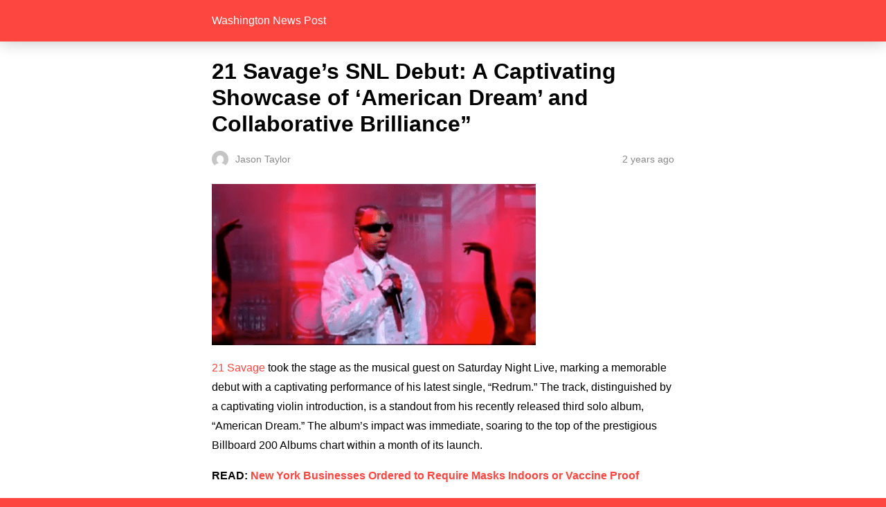

--- FILE ---
content_type: text/html; charset=utf-8
request_url: https://washingtonnewspost.com/news/entertainment-arts/21-savages-snl-debut-a-captivating-showcase-of-american-dream-and-collaborative-brilliance/amp/
body_size: 12495
content:
<!DOCTYPE html>
<html amp lang="en-US" data-amp-auto-lightbox-disable transformed="self;v=1" i-amphtml-layout="" i-amphtml-no-boilerplate="">
<head><meta charset="utf-8"><meta name="viewport" content="width=device-width,minimum-scale=1"><link rel="preconnect" href="https://cdn.ampproject.org"><style amp-runtime="" i-amphtml-version="012512221826001">html{overflow-x:hidden!important}html.i-amphtml-fie{height:100%!important;width:100%!important}html:not([amp4ads]),html:not([amp4ads]) body{height:auto!important}html:not([amp4ads]) body{margin:0!important}body{-webkit-text-size-adjust:100%;-moz-text-size-adjust:100%;-ms-text-size-adjust:100%;text-size-adjust:100%}html.i-amphtml-singledoc.i-amphtml-embedded{-ms-touch-action:pan-y pinch-zoom;touch-action:pan-y pinch-zoom}html.i-amphtml-fie>body,html.i-amphtml-singledoc>body{overflow:visible!important}html.i-amphtml-fie:not(.i-amphtml-inabox)>body,html.i-amphtml-singledoc:not(.i-amphtml-inabox)>body{position:relative!important}html.i-amphtml-ios-embed-legacy>body{overflow-x:hidden!important;overflow-y:auto!important;position:absolute!important}html.i-amphtml-ios-embed{overflow-y:auto!important;position:static}#i-amphtml-wrapper{overflow-x:hidden!important;overflow-y:auto!important;position:absolute!important;top:0!important;left:0!important;right:0!important;bottom:0!important;margin:0!important;display:block!important}html.i-amphtml-ios-embed.i-amphtml-ios-overscroll,html.i-amphtml-ios-embed.i-amphtml-ios-overscroll>#i-amphtml-wrapper{-webkit-overflow-scrolling:touch!important}#i-amphtml-wrapper>body{position:relative!important;border-top:1px solid transparent!important}#i-amphtml-wrapper+body{visibility:visible}#i-amphtml-wrapper+body .i-amphtml-lightbox-element,#i-amphtml-wrapper+body[i-amphtml-lightbox]{visibility:hidden}#i-amphtml-wrapper+body[i-amphtml-lightbox] .i-amphtml-lightbox-element{visibility:visible}#i-amphtml-wrapper.i-amphtml-scroll-disabled,.i-amphtml-scroll-disabled{overflow-x:hidden!important;overflow-y:hidden!important}amp-instagram{padding:54px 0px 0px!important;background-color:#fff}amp-iframe iframe{box-sizing:border-box!important}[amp-access][amp-access-hide]{display:none}[subscriptions-dialog],body:not(.i-amphtml-subs-ready) [subscriptions-action],body:not(.i-amphtml-subs-ready) [subscriptions-section]{display:none!important}amp-experiment,amp-live-list>[update]{display:none}amp-list[resizable-children]>.i-amphtml-loading-container.amp-hidden{display:none!important}amp-list [fetch-error],amp-list[load-more] [load-more-button],amp-list[load-more] [load-more-end],amp-list[load-more] [load-more-failed],amp-list[load-more] [load-more-loading]{display:none}amp-list[diffable] div[role=list]{display:block}amp-story-page,amp-story[standalone]{min-height:1px!important;display:block!important;height:100%!important;margin:0!important;padding:0!important;overflow:hidden!important;width:100%!important}amp-story[standalone]{background-color:#000!important;position:relative!important}amp-story-page{background-color:#757575}amp-story .amp-active>div,amp-story .i-amphtml-loader-background{display:none!important}amp-story-page:not(:first-of-type):not([distance]):not([active]){transform:translateY(1000vh)!important}amp-autocomplete{position:relative!important;display:inline-block!important}amp-autocomplete>input,amp-autocomplete>textarea{padding:0.5rem;border:1px solid rgba(0,0,0,.33)}.i-amphtml-autocomplete-results,amp-autocomplete>input,amp-autocomplete>textarea{font-size:1rem;line-height:1.5rem}[amp-fx^=fly-in]{visibility:hidden}amp-script[nodom],amp-script[sandboxed]{position:fixed!important;top:0!important;width:1px!important;height:1px!important;overflow:hidden!important;visibility:hidden}
/*# sourceURL=/css/ampdoc.css*/[hidden]{display:none!important}.i-amphtml-element{display:inline-block}.i-amphtml-blurry-placeholder{transition:opacity 0.3s cubic-bezier(0.0,0.0,0.2,1)!important;pointer-events:none}[layout=nodisplay]:not(.i-amphtml-element){display:none!important}.i-amphtml-layout-fixed,[layout=fixed][width][height]:not(.i-amphtml-layout-fixed){display:inline-block;position:relative}.i-amphtml-layout-responsive,[layout=responsive][width][height]:not(.i-amphtml-layout-responsive),[width][height][heights]:not([layout]):not(.i-amphtml-layout-responsive),[width][height][sizes]:not(img):not([layout]):not(.i-amphtml-layout-responsive){display:block;position:relative}.i-amphtml-layout-intrinsic,[layout=intrinsic][width][height]:not(.i-amphtml-layout-intrinsic){display:inline-block;position:relative;max-width:100%}.i-amphtml-layout-intrinsic .i-amphtml-sizer{max-width:100%}.i-amphtml-intrinsic-sizer{max-width:100%;display:block!important}.i-amphtml-layout-container,.i-amphtml-layout-fixed-height,[layout=container],[layout=fixed-height][height]:not(.i-amphtml-layout-fixed-height){display:block;position:relative}.i-amphtml-layout-fill,.i-amphtml-layout-fill.i-amphtml-notbuilt,[layout=fill]:not(.i-amphtml-layout-fill),body noscript>*{display:block;overflow:hidden!important;position:absolute;top:0;left:0;bottom:0;right:0}body noscript>*{position:absolute!important;width:100%;height:100%;z-index:2}body noscript{display:inline!important}.i-amphtml-layout-flex-item,[layout=flex-item]:not(.i-amphtml-layout-flex-item){display:block;position:relative;-ms-flex:1 1 auto;flex:1 1 auto}.i-amphtml-layout-fluid{position:relative}.i-amphtml-layout-size-defined{overflow:hidden!important}.i-amphtml-layout-awaiting-size{position:absolute!important;top:auto!important;bottom:auto!important}i-amphtml-sizer{display:block!important}@supports (aspect-ratio:1/1){i-amphtml-sizer.i-amphtml-disable-ar{display:none!important}}.i-amphtml-blurry-placeholder,.i-amphtml-fill-content{display:block;height:0;max-height:100%;max-width:100%;min-height:100%;min-width:100%;width:0;margin:auto}.i-amphtml-layout-size-defined .i-amphtml-fill-content{position:absolute;top:0;left:0;bottom:0;right:0}.i-amphtml-replaced-content,.i-amphtml-screen-reader{padding:0!important;border:none!important}.i-amphtml-screen-reader{position:fixed!important;top:0px!important;left:0px!important;width:4px!important;height:4px!important;opacity:0!important;overflow:hidden!important;margin:0!important;display:block!important;visibility:visible!important}.i-amphtml-screen-reader~.i-amphtml-screen-reader{left:8px!important}.i-amphtml-screen-reader~.i-amphtml-screen-reader~.i-amphtml-screen-reader{left:12px!important}.i-amphtml-screen-reader~.i-amphtml-screen-reader~.i-amphtml-screen-reader~.i-amphtml-screen-reader{left:16px!important}.i-amphtml-unresolved{position:relative;overflow:hidden!important}.i-amphtml-select-disabled{-webkit-user-select:none!important;-ms-user-select:none!important;user-select:none!important}.i-amphtml-notbuilt,[layout]:not(.i-amphtml-element),[width][height][heights]:not([layout]):not(.i-amphtml-element),[width][height][sizes]:not(img):not([layout]):not(.i-amphtml-element){position:relative;overflow:hidden!important;color:transparent!important}.i-amphtml-notbuilt:not(.i-amphtml-layout-container)>*,[layout]:not([layout=container]):not(.i-amphtml-element)>*,[width][height][heights]:not([layout]):not(.i-amphtml-element)>*,[width][height][sizes]:not([layout]):not(.i-amphtml-element)>*{display:none}amp-img:not(.i-amphtml-element)[i-amphtml-ssr]>img.i-amphtml-fill-content{display:block}.i-amphtml-notbuilt:not(.i-amphtml-layout-container),[layout]:not([layout=container]):not(.i-amphtml-element),[width][height][heights]:not([layout]):not(.i-amphtml-element),[width][height][sizes]:not(img):not([layout]):not(.i-amphtml-element){color:transparent!important;line-height:0!important}.i-amphtml-ghost{visibility:hidden!important}.i-amphtml-element>[placeholder],[layout]:not(.i-amphtml-element)>[placeholder],[width][height][heights]:not([layout]):not(.i-amphtml-element)>[placeholder],[width][height][sizes]:not([layout]):not(.i-amphtml-element)>[placeholder]{display:block;line-height:normal}.i-amphtml-element>[placeholder].amp-hidden,.i-amphtml-element>[placeholder].hidden{visibility:hidden}.i-amphtml-element:not(.amp-notsupported)>[fallback],.i-amphtml-layout-container>[placeholder].amp-hidden,.i-amphtml-layout-container>[placeholder].hidden{display:none}.i-amphtml-layout-size-defined>[fallback],.i-amphtml-layout-size-defined>[placeholder]{position:absolute!important;top:0!important;left:0!important;right:0!important;bottom:0!important;z-index:1}amp-img[i-amphtml-ssr]:not(.i-amphtml-element)>[placeholder]{z-index:auto}.i-amphtml-notbuilt>[placeholder]{display:block!important}.i-amphtml-hidden-by-media-query{display:none!important}.i-amphtml-element-error{background:red!important;color:#fff!important;position:relative!important}.i-amphtml-element-error:before{content:attr(error-message)}i-amp-scroll-container,i-amphtml-scroll-container{position:absolute;top:0;left:0;right:0;bottom:0;display:block}i-amp-scroll-container.amp-active,i-amphtml-scroll-container.amp-active{overflow:auto;-webkit-overflow-scrolling:touch}.i-amphtml-loading-container{display:block!important;pointer-events:none;z-index:1}.i-amphtml-notbuilt>.i-amphtml-loading-container{display:block!important}.i-amphtml-loading-container.amp-hidden{visibility:hidden}.i-amphtml-element>[overflow]{cursor:pointer;position:relative;z-index:2;visibility:hidden;display:initial;line-height:normal}.i-amphtml-layout-size-defined>[overflow]{position:absolute}.i-amphtml-element>[overflow].amp-visible{visibility:visible}template{display:none!important}.amp-border-box,.amp-border-box *,.amp-border-box :after,.amp-border-box :before{box-sizing:border-box}amp-pixel{display:none!important}amp-analytics,amp-auto-ads,amp-story-auto-ads{position:fixed!important;top:0!important;width:1px!important;height:1px!important;overflow:hidden!important;visibility:hidden}amp-story{visibility:hidden!important}html.i-amphtml-fie>amp-analytics{position:initial!important}[visible-when-invalid]:not(.visible),form [submit-error],form [submit-success],form [submitting]{display:none}amp-accordion{display:block!important}@media (min-width:1px){:where(amp-accordion>section)>:first-child{margin:0;background-color:#efefef;padding-right:20px;border:1px solid #dfdfdf}:where(amp-accordion>section)>:last-child{margin:0}}amp-accordion>section{float:none!important}amp-accordion>section>*{float:none!important;display:block!important;overflow:hidden!important;position:relative!important}amp-accordion,amp-accordion>section{margin:0}amp-accordion:not(.i-amphtml-built)>section>:last-child{display:none!important}amp-accordion:not(.i-amphtml-built)>section[expanded]>:last-child{display:block!important}
/*# sourceURL=/css/ampshared.css*/</style><meta name="amp-to-amp-navigation" content="AMP-Redirect-To; AMP.navigateTo"><meta name="description" content="21 Savage took the stage as the musical guest on Saturday Night Live, marking a memorable debut with a captivatin"><meta property="og:locale" content="en_US"><meta property="og:type" content="article"><meta property="og:title" content="21 Savage's SNL Debut: A Captivating Showcase of 'American Dream' and Collaborative Brilliance&quot;"><meta property="og:description" content="21 Savage took the stage as the musical guest on Saturday Night Live, marking a memorable debut with a captivatin"><meta property="og:url" content="https://washingtonnewspost.com/news/entertainment-arts/21-savages-snl-debut-a-captivating-showcase-of-american-dream-and-collaborative-brilliance/"><meta property="og:site_name" content="Washington News Post"><meta property="article:published_time" content="2024-02-27T17:01:04+00:00"><meta property="og:image" content="https://washingtonnewspost.com/wp-content/uploads/2024/02/7-19.png"><meta property="og:image:width" content="468"><meta property="og:image:height" content="233"><meta property="og:image:type" content="image/png"><meta name="author" content="Jason Taylor"><meta name="twitter:card" content="summary_large_image"><meta name="twitter:label1" content="Written by"><meta name="twitter:data1" content="Jason Taylor"><meta name="twitter:label2" content="Est. reading time"><meta name="twitter:data2" content="3 minutes"><meta name="robots" content="index, follow, max-image-preview:large, max-snippet:-1, max-video-preview:-1"><meta name="generator" content="AMP Plugin v2.5.5; mode=reader; theme=legacy"><meta name="generator" content="WordPress 6.5.7"><script async="" src="https://cdn.ampproject.org/v0.mjs" type="module" crossorigin="anonymous"></script><script async nomodule src="https://cdn.ampproject.org/v0.js" crossorigin="anonymous"></script><script src="https://cdn.ampproject.org/v0/amp-social-share-0.1.mjs" async="" custom-element="amp-social-share" type="module" crossorigin="anonymous"></script><script async nomodule src="https://cdn.ampproject.org/v0/amp-social-share-0.1.js" crossorigin="anonymous" custom-element="amp-social-share"></script><style amp-custom="">#amp-mobile-version-switcher{left:0;position:absolute;width:100%;z-index:100}#amp-mobile-version-switcher>a{background-color:#444;border:0;color:#eaeaea;display:block;font-family:-apple-system,BlinkMacSystemFont,Segoe UI,Roboto,Oxygen-Sans,Ubuntu,Cantarell,Helvetica Neue,sans-serif;font-size:16px;font-weight:600;padding:15px 0;text-align:center;-webkit-text-decoration:none;text-decoration:none}#amp-mobile-version-switcher>a:active,#amp-mobile-version-switcher>a:focus,#amp-mobile-version-switcher>a:hover{-webkit-text-decoration:underline;text-decoration:underline}.yarpp-related{margin-bottom:1em;margin-top:1em}.yarpp-related a{font-weight:700;text-decoration:none}:where(.wp-block-button__link){border-radius:9999px;box-shadow:none;padding:calc(.667em + 2px) calc(1.333em + 2px);text-decoration:none}:where(.wp-block-columns){margin-bottom:1.75em}:where(.wp-block-columns.has-background){padding:1.25em 2.375em}:where(.wp-block-post-comments input[type=submit]){border:none}:where(.wp-block-cover-image:not(.has-text-color)),:where(.wp-block-cover:not(.has-text-color)){color:#fff}:where(.wp-block-cover-image.is-light:not(.has-text-color)),:where(.wp-block-cover.is-light:not(.has-text-color)){color:#000}:where(.wp-block-file){margin-bottom:1.5em}:where(.wp-block-file__button){border-radius:2em;display:inline-block;padding:.5em 1em}:where(.wp-block-file__button):is(a):active,:where(.wp-block-file__button):is(a):focus,:where(.wp-block-file__button):is(a):hover,:where(.wp-block-file__button):is(a):visited{box-shadow:none;color:#fff;opacity:.85;text-decoration:none}@keyframes turn-on-visibility{0%{opacity:0}to{opacity:1}}@keyframes turn-off-visibility{0%{opacity:1;visibility:visible}99%{opacity:0;visibility:visible}to{opacity:0;visibility:hidden}}@keyframes lightbox-zoom-in{0%{transform:translate(calc(( -100vw + var(--wp--lightbox-scrollbar-width) ) / 2 + var(--wp--lightbox-initial-left-position)),calc(-50vh + var(--wp--lightbox-initial-top-position))) scale(var(--wp--lightbox-scale))}to{transform:translate(-50%,-50%) scale(1)}}@keyframes lightbox-zoom-out{0%{transform:translate(-50%,-50%) scale(1);visibility:visible}99%{visibility:visible}to{transform:translate(calc(( -100vw + var(--wp--lightbox-scrollbar-width) ) / 2 + var(--wp--lightbox-initial-left-position)),calc(-50vh + var(--wp--lightbox-initial-top-position))) scale(var(--wp--lightbox-scale));visibility:hidden}}:where(.wp-block-latest-comments:not([data-amp-original-style*=line-height] .wp-block-latest-comments__comment)){line-height:1.1}:where(.wp-block-latest-comments:not([data-amp-original-style*=line-height] .wp-block-latest-comments__comment-excerpt p)){line-height:1.8}ul{box-sizing:border-box}:where(.wp-block-navigation.has-background .wp-block-navigation-item a:not(.wp-element-button)),:where(.wp-block-navigation.has-background .wp-block-navigation-submenu a:not(.wp-element-button)){padding:.5em 1em}:where(.wp-block-navigation .wp-block-navigation__submenu-container .wp-block-navigation-item a:not(.wp-element-button)),:where(.wp-block-navigation .wp-block-navigation__submenu-container .wp-block-navigation-submenu a:not(.wp-element-button)),:where(.wp-block-navigation .wp-block-navigation__submenu-container .wp-block-navigation-submenu button.wp-block-navigation-item__content),:where(.wp-block-navigation .wp-block-navigation__submenu-container .wp-block-pages-list__item button.wp-block-navigation-item__content){padding:.5em 1em}@keyframes overlay-menu__fade-in-animation{0%{opacity:0;transform:translateY(.5em)}to{opacity:1;transform:translateY(0)}}:where(p.has-text-color:not(.has-link-color)) a{color:inherit}:where(.wp-block-post-excerpt){margin-bottom:var(--wp--style--block-gap);margin-top:var(--wp--style--block-gap)}:where(.wp-block-preformatted.has-background){padding:1.25em 2.375em}:where(.wp-block-pullquote){margin:0 0 1em}:where(.wp-block-search__button){border:1px solid #ccc;padding:6px 10px}:where(.wp-block-search__button-inside .wp-block-search__inside-wrapper){border:1px solid #949494;box-sizing:border-box;padding:4px}:where(.wp-block-search__button-inside .wp-block-search__inside-wrapper) :where(.wp-block-search__button){padding:4px 8px}:where(.wp-block-term-description){margin-bottom:var(--wp--style--block-gap);margin-top:var(--wp--style--block-gap)}:where(pre.wp-block-verse){font-family:inherit}:root{--wp--preset--font-size--normal:16px;--wp--preset--font-size--huge:42px}html :where(.has-border-color){border-style:solid}html :where([data-amp-original-style*=border-top-color]){border-top-style:solid}html :where([data-amp-original-style*=border-right-color]){border-right-style:solid}html :where([data-amp-original-style*=border-bottom-color]){border-bottom-style:solid}html :where([data-amp-original-style*=border-left-color]){border-left-style:solid}html :where([data-amp-original-style*=border-width]){border-style:solid}html :where([data-amp-original-style*=border-top-width]){border-top-style:solid}html :where([data-amp-original-style*=border-right-width]){border-right-style:solid}html :where([data-amp-original-style*=border-bottom-width]){border-bottom-style:solid}html :where([data-amp-original-style*=border-left-width]){border-left-style:solid}html :where(amp-img[class*=wp-image-]),html :where(amp-anim[class*=wp-image-]){height:auto;max-width:100%}:where(figure){margin:0 0 1em}html :where(.is-position-sticky){--wp-admin--admin-bar--position-offset:var(--wp-admin--admin-bar--height,0px)}@media screen and (max-width:600px){html :where(.is-position-sticky){--wp-admin--admin-bar--position-offset:0px}}:where(.wp-block-group.has-background){padding:1.25em 2.375em}amp-img.amp-wp-enforced-sizes{object-fit:contain}amp-img img,amp-img noscript{image-rendering:inherit;object-fit:inherit;object-position:inherit}.amp-wp-enforced-sizes{max-width:100%;margin:0 auto}html{background:#fe4641}body{background:#fff;color:#000;font-weight:300;line-height:1.75em;margin:0;font-family:-apple-system,BlinkMacSystemFont,"Segoe UI",Roboto,Oxygen,Oxygen-Sans,Ubuntu,Cantarell,"Helvetica Neue","Open Sans",sans-serif;padding-bottom:0}p,ul{margin:0 0 1em;padding:0}a,a:visited{color:#fe4641;text-decoration:none}a:hover,a:active,a:focus{color:#000;text-decoration:none}.amp-wp-meta,.amp-wp-header .amp-logo,.amp-wp-title,.amp-wp-comments-link{font-family:-apple-system,BlinkMacSystemFont,"Segoe UI","Roboto","Oxygen-Sans","Ubuntu","Cantarell","Helvetica Neue",sans-serif}.amp-wp-header{background-color:#fe4641;box-shadow:0 0 24px 0 rgba(0,0,0,.25)}.amp-wp-header .amp-logo{color:#fff;font-size:1em;font-weight:400;margin:0 auto;max-width:calc(700px - 32px);position:relative;padding:1em 16px}.amp-wp-header .amp-logo a{color:#fff;text-decoration:none}.amp-wp-article{color:#000;font-weight:400;margin:1.5em auto;max-width:700px;overflow-wrap:break-word;word-wrap:break-word}.amp-wp-article-header{align-items:center;align-content:stretch;display:flex;flex-wrap:wrap;justify-content:space-between;margin:1.5em 16px 1.5em}.amp-wp-title{color:#000;display:block;flex:1 0 100%;font-weight:bold;margin:0 0 .625em;width:100%;font-size:2em;line-height:1.2}.amp-wp-meta{color:#888;display:inline-block;flex:2 1 50%;font-size:.875em;line-height:1.5em;margin:0;padding:0}.amp-wp-article-header .amp-wp-meta:last-of-type{text-align:right}.amp-wp-article-header .amp-wp-meta:first-of-type{text-align:left}.amp-wp-byline amp-img,.amp-wp-byline .amp-wp-author{display:inline-block;vertical-align:middle}.amp-wp-byline amp-img{border-radius:50%;position:relative;margin-right:6px}.amp-wp-posted-on{text-align:right}.amp-wp-article-content{margin:0 16px}.amp-wp-article-content ul{margin-left:1em}.amp-wp-article-content amp-img{margin:0 auto}.amp-wp-article-footer .amp-wp-meta{display:block}.amp-wp-comments-link{color:#888;font-size:.875em;line-height:1.5em;text-align:center;margin:2.25em 0 1.5em}.amp-wp-comments-link a{border-style:solid;border-color:#ccc;border-width:1px 1px 2px;border-radius:4px;background-color:transparent;color:#fe4641;cursor:pointer;display:block;font-size:14px;font-weight:600;line-height:18px;margin:0 auto;max-width:200px;padding:11px 16px;text-decoration:none;width:50%;-webkit-transition:background-color .2s ease;transition:background-color .2s ease}amp-img{max-width:100%}.top a{background-color:#222;padding:5px;width:30px;margin:0 auto;display:block;text-align:center;text-decoration:none}.top a:hover,.top a:focus{text-decoration:none}.footer{background-color:#222;padding:1.5em 1em;color:#fff;text-align:center}.top a,.top a:hover,.top a:active,.top a:visited{color:#fff}.footer-colophon{font-size:10px}.amp-related-posts{margin-top:50px;overflow:hidden}.amp-related-posts span{display:block;font-weight:bold;font-size:24px}.amp-related-posts ul{margin:10px 0 0}.amp-related-posts li{list-style:none;width:46%;float:left;margin-bottom:5px;padding:1%}.amp-related-posts li:nth-child(2n+3){clear:left}.amp-related-posts a{display:block;line-height:1.5}.social{margin:10px 0;text-align:center}amp-social-share{background-size:30px 30px;margin:0 3px}.amp-featured{margin-bottom:10px}

/*# sourceURL=amp-custom.css */</style><link rel="canonical" href="https://washingtonnewspost.com/news/entertainment-arts/21-savages-snl-debut-a-captivating-showcase-of-american-dream-and-collaborative-brilliance/"><script type="application/ld+json" class="yoast-schema-graph">{"@context":"https://schema.org","@graph":[{"@type":"Article","@id":"https://washingtonnewspost.com/news/entertainment-arts/21-savages-snl-debut-a-captivating-showcase-of-american-dream-and-collaborative-brilliance/#article","isPartOf":{"@id":"https://washingtonnewspost.com/news/entertainment-arts/21-savages-snl-debut-a-captivating-showcase-of-american-dream-and-collaborative-brilliance/"},"author":{"name":"Jason Taylor","@id":"https://washingtonnewspost.com/#/schema/person/bdd4a087ef744c7f100af0edac9eab05"},"headline":"21 Savage\u0026#8217;s SNL Debut: A Captivating Showcase of \u0026#8216;American Dream\u0026#8217; and Collaborative Brilliance\u0026#8221;","datePublished":"2024-02-27T17:01:04+00:00","mainEntityOfPage":{"@id":"https://washingtonnewspost.com/news/entertainment-arts/21-savages-snl-debut-a-captivating-showcase-of-american-dream-and-collaborative-brilliance/"},"wordCount":631,"commentCount":0,"publisher":{"@id":"https://washingtonnewspost.com/#organization"},"image":{"@id":"https://washingtonnewspost.com/news/entertainment-arts/21-savages-snl-debut-a-captivating-showcase-of-american-dream-and-collaborative-brilliance/#primaryimage"},"thumbnailUrl":"https://washingtonnewspost.com/wp-content/uploads/2024/02/7-19.png","keywords":["21 Savage"],"articleSection":["Entertainment \u0026amp; Arts"],"inLanguage":"en-US","potentialAction":[{"@type":"CommentAction","name":"Comment","target":["https://washingtonnewspost.com/news/entertainment-arts/21-savages-snl-debut-a-captivating-showcase-of-american-dream-and-collaborative-brilliance/#respond"]}]},{"@type":"WebPage","@id":"https://washingtonnewspost.com/news/entertainment-arts/21-savages-snl-debut-a-captivating-showcase-of-american-dream-and-collaborative-brilliance/","url":"https://washingtonnewspost.com/news/entertainment-arts/21-savages-snl-debut-a-captivating-showcase-of-american-dream-and-collaborative-brilliance/","name":"21 Savage's SNL Debut: A Captivating Showcase of 'America","isPartOf":{"@id":"https://washingtonnewspost.com/#website"},"primaryImageOfPage":{"@id":"https://washingtonnewspost.com/news/entertainment-arts/21-savages-snl-debut-a-captivating-showcase-of-american-dream-and-collaborative-brilliance/#primaryimage"},"image":{"@id":"https://washingtonnewspost.com/news/entertainment-arts/21-savages-snl-debut-a-captivating-showcase-of-american-dream-and-collaborative-brilliance/#primaryimage"},"thumbnailUrl":"https://washingtonnewspost.com/wp-content/uploads/2024/02/7-19.png","datePublished":"2024-02-27T17:01:04+00:00","description":"21 Savage took the stage as the musical guest on Saturday Night Live, marking a memorable debut with a captivatin","breadcrumb":{"@id":"https://washingtonnewspost.com/news/entertainment-arts/21-savages-snl-debut-a-captivating-showcase-of-american-dream-and-collaborative-brilliance/#breadcrumb"},"inLanguage":"en-US","potentialAction":[{"@type":"ReadAction","target":["https://washingtonnewspost.com/news/entertainment-arts/21-savages-snl-debut-a-captivating-showcase-of-american-dream-and-collaborative-brilliance/"]}]},{"@type":"ImageObject","inLanguage":"en-US","@id":"https://washingtonnewspost.com/news/entertainment-arts/21-savages-snl-debut-a-captivating-showcase-of-american-dream-and-collaborative-brilliance/#primaryimage","url":"https://washingtonnewspost.com/wp-content/uploads/2024/02/7-19.png","contentUrl":"https://washingtonnewspost.com/wp-content/uploads/2024/02/7-19.png","width":468,"height":233,"caption":"21 Savage"},{"@type":"BreadcrumbList","@id":"https://washingtonnewspost.com/news/entertainment-arts/21-savages-snl-debut-a-captivating-showcase-of-american-dream-and-collaborative-brilliance/#breadcrumb","itemListElement":[{"@type":"ListItem","position":1,"name":"Home","item":"https://washingtonnewspost.com/"},{"@type":"ListItem","position":2,"name":"21 Savage\u0026#8217;s SNL Debut: A Captivating Showcase of \u0026#8216;American Dream\u0026#8217; and Collaborative Brilliance\u0026#8221;"}]},{"@type":"WebSite","@id":"https://washingtonnewspost.com/#website","url":"https://washingtonnewspost.com/","name":"Washington News Post","description":"Breaking News","publisher":{"@id":"https://washingtonnewspost.com/#organization"},"potentialAction":[{"@type":"SearchAction","target":{"@type":"EntryPoint","urlTemplate":"https://washingtonnewspost.com/?s={search_term_string}"},"query-input":{"@type":"PropertyValueSpecification","valueRequired":true,"valueName":"search_term_string"}}],"inLanguage":"en-US"},{"@type":"Organization","@id":"https://washingtonnewspost.com/#organization","name":"Washington News Post","url":"https://washingtonnewspost.com/","logo":{"@type":"ImageObject","inLanguage":"en-US","@id":"https://washingtonnewspost.com/#/schema/logo/image/","url":"https://washingtonnewspost.com/wp-content/uploads/2020/12/logo2-3.jpeg","contentUrl":"https://washingtonnewspost.com/wp-content/uploads/2020/12/logo2-3.jpeg","width":452,"height":135,"caption":"Washington News Post"},"image":{"@id":"https://washingtonnewspost.com/#/schema/logo/image/"}},{"@type":"Person","@id":"https://washingtonnewspost.com/#/schema/person/bdd4a087ef744c7f100af0edac9eab05","name":"Jason Taylor","image":{"@type":"ImageObject","inLanguage":"en-US","@id":"https://washingtonnewspost.com/#/schema/person/image/","url":"https://secure.gravatar.com/avatar/3548d6eec68e8a4e5609009f7ae00b20?s=96\u0026d=mm\u0026r=g","contentUrl":"https://secure.gravatar.com/avatar/3548d6eec68e8a4e5609009f7ae00b20?s=96\u0026d=mm\u0026r=g","caption":"Jason Taylor"}}]}</script><title>21 Savage's SNL Debut: A Captivating Showcase of 'America</title></head>

<body class="">

<header id="#top" class="amp-wp-header">

	
	<div class="amp-logo">
		<a href="https://washingtonnewspost.com/?amp">
			Washington News Post		</a>
	</div>
</header>


<article class="amp-wp-article">
	<header class="amp-wp-article-header">
		<h1 class="amp-wp-title">21 Savage’s SNL Debut: A Captivating Showcase of ‘American Dream’ and Collaborative Brilliance”</h1>
			<div class="amp-wp-meta amp-wp-byline">
					<amp-img src="https://secure.gravatar.com/avatar/3548d6eec68e8a4e5609009f7ae00b20?s=72&amp;d=mm&amp;r=g" srcset="
					https://secure.gravatar.com/avatar/3548d6eec68e8a4e5609009f7ae00b20?s=24&amp;d=mm&amp;r=g 1x,
					https://secure.gravatar.com/avatar/3548d6eec68e8a4e5609009f7ae00b20?s=48&amp;d=mm&amp;r=g 2x,
					https://secure.gravatar.com/avatar/3548d6eec68e8a4e5609009f7ae00b20?s=72&amp;d=mm&amp;r=g 3x
				" alt="Jason Taylor" width="24" height="24" layout="fixed" class="i-amphtml-layout-fixed i-amphtml-layout-size-defined" style="width:24px;height:24px" i-amphtml-layout="fixed"></amp-img>
				<span class="amp-wp-author author vcard">Jason Taylor</span>
	</div>
<div class="amp-wp-meta amp-wp-posted-on">
	<time datetime="2024-02-27T17:01:04+00:00">
		2 years ago	</time>
</div>
	</header>

	
	<div class="amp-wp-article-content">
		<div class="amp-featured"><amp-img width="468" height="233" src="https://washingtonnewspost.com/wp-content/uploads/2024/02/7-19.png" class="attachment-post-thumbnail size-post-thumbnail wp-post-image amp-wp-enforced-sizes i-amphtml-layout-intrinsic i-amphtml-layout-size-defined" alt="21 Savage’s SNL Debut: A Captivating Showcase of ‘American Dream’ and Collaborative Brilliance”" title="21 Savage’s SNL Debut: A Captivating Showcase of ‘American Dream’ and Collaborative Brilliance”" srcset="https://washingtonnewspost.com/wp-content/uploads/2024/02/7-19.png 468w, https://washingtonnewspost.com/wp-content/uploads/2024/02/7-19-300x149.png 300w" sizes="(max-width: 468px) 100vw, 468px" data-hero-candidate="" layout="intrinsic" disable-inline-width="" data-hero i-amphtml-ssr i-amphtml-layout="intrinsic"><i-amphtml-sizer slot="i-amphtml-svc" class="i-amphtml-sizer"><img alt="" aria-hidden="true" class="i-amphtml-intrinsic-sizer" role="presentation" src="[data-uri]"></i-amphtml-sizer><img class="i-amphtml-fill-content i-amphtml-replaced-content" decoding="async" loading="lazy" alt="21 Savage’s SNL Debut: A Captivating Showcase of ‘American Dream’ and Collaborative Brilliance”" src="https://washingtonnewspost.com/wp-content/uploads/2024/02/7-19.png" srcset="https://washingtonnewspost.com/wp-content/uploads/2024/02/7-19.png 468w, https://washingtonnewspost.com/wp-content/uploads/2024/02/7-19-300x149.png 300w" sizes="(max-width: 468px) 100vw, 468px" title="21 Savage’s SNL Debut: A Captivating Showcase of ‘American Dream’ and Collaborative Brilliance”"></amp-img></div><p><a href="https://en.wikipedia.org/wiki/21_Savage" rel="“nofollow”">21 Savage</a> took the stage as the musical guest on Saturday Night Live, marking a memorable debut with a captivating performance of his latest single, “Redrum.” The track, distinguished by a captivating violin introduction, is a standout from his recently released third solo album, “American Dream.” The album’s impact was immediate, soaring to the top of the prestigious Billboard 200 Albums chart within a month of its launch.</p>
<p><strong>READ: <a href="https://washingtonnewspost.com/news/usa/new-york/new-york-businesses-ordered-to-require-masks-indoors-or-vaccine-proof/amp/">New York Businesses Ordered to Require Masks Indoors or Vaccine Proof</a></strong></p>
<h2>21 Savage</h2>
<p>This Atlanta-based rapper, who graced the cover of Rolling Stone in December, returned to the SNL stage for a double feature, treating the audience to performances of “Should’ve Wore a Bonnet” and “Prove It,” both tracks also featured on the acclaimed “American Dream” album. Collaborating with fellow artists, he brought additional flair to the stage, with Brent Faiyaz joining him on “Should’ve Wore a Bonnet” and Summer Walker lending her talents on “Prove It.”</p>
<p>The night was not only a showcase of 21 Savage’s musical prowess but also a testament to his collaborative spirit, as he seamlessly incorporated the voices of Brent Faiyaz and Summer Walker into his live renditions. The dynamic performances resonated with the audience, offering a glimpse into the rapper’s ability to bring his studio creations to life on the stage.</p>
<p>Earlier in the month, 21 Savage made a notable appearance at the Grammy Awards, marking his Grammy performance debut. Taking the stage alongside Burna Boy and Brandy, he contributed to the performance of “Sittin’ On Top of the World,” a track that garnered a Grammy nomination for Best Melodic Rap Performance. This recognition solidified 21 Savage’s status as a force to be reckoned with in the music industry, as he shared the spotlight with esteemed artists on one of the industry’s most prestigious stages.</p>
<p>The choice of “Redrum” as the opening act for his SNL debut was strategic, setting the tone for the night with its distinctive violin introduction that immediately captivated the audience. The track, a testament to 21 Savage’s lyrical prowess, showcases his ability to blend compelling storytelling with a unique sonic landscape. The live rendition on SNL allowed viewers to experience the raw energy and emotion that define 21 Savage’s performances.</p>
<p>Moving seamlessly from “Redrum” to the equally impactful “Should’ve Wore a Bonnet,” 21 Savage continued to showcase the depth and diversity of his latest album. The collaboration with Brent Faiyaz added a layer of soulful vocals to the performance, creating a dynamic interplay between the two artists. The chemistry on stage was palpable, further elevating the live rendition of the track.</p>
<p>Transitioning to “Prove It,” 21 Savage brought Summer Walker into the spotlight, demonstrating his versatility as an artist capable of navigating different genres and styles. The collaboration with Summer Walker infused the performance with a soulful and melodic touch, showcasing the rapper’s ability to seamlessly blend rap with R&amp;B elements.</p>
<p>21 Savage’s SNL performances were not only a celebration of his latest album but also a reflection of his growth as an artist. The live renditions of the tracks from “American Dream” showcased a level of maturity and confidence that comes with experience in the industry. The rapper’s stage presence, coupled with the support of talented collaborators, created a memorable night of music that left a lasting impression on SNL viewers.</p>
<p>As 21 Savage continues to make waves in the music scene, his SNL debut serves as a milestone in his career, solidifying his position as a versatile and influential artist. From the violin-infused intensity of “Redrum” to the soulful collaborations on “Should’ve Wore a Bonnet” and “Prove It,” the performances on Saturday Night Live showcased the multifaceted talent of 21 Savage, leaving fans eagerly anticipating what the rapper has in store for the future.</p>

					<div class="social">
						<amp-social-share type="facebook" width="60" height="44" data-param-app_id="5303202981" class="i-amphtml-layout-fixed i-amphtml-layout-size-defined" style="width:60px;height:44px" i-amphtml-layout="fixed"></amp-social-share>

						<amp-social-share type="twitter" width="60" height="44" class="i-amphtml-layout-fixed i-amphtml-layout-size-defined" style="width:60px;height:44px" i-amphtml-layout="fixed"></amp-social-share>

						<amp-social-share type="pinterest" width="60" height="44" class="i-amphtml-layout-fixed i-amphtml-layout-size-defined" style="width:60px;height:44px" i-amphtml-layout="fixed"></amp-social-share>

						<amp-social-share type="linkedin" width="60" height="44" class="i-amphtml-layout-fixed i-amphtml-layout-size-defined" style="width:60px;height:44px" i-amphtml-layout="fixed"></amp-social-share>

						<amp-social-share type="whatsapp" width="60" height="44" class="i-amphtml-layout-fixed i-amphtml-layout-size-defined" style="width:60px;height:44px" i-amphtml-layout="fixed"></amp-social-share>

						<amp-social-share type="tumblr" width="60" height="44" class="i-amphtml-layout-fixed i-amphtml-layout-size-defined" style="width:60px;height:44px" i-amphtml-layout="fixed"></amp-social-share>

						<amp-social-share type="sms" width="60" height="44" class="i-amphtml-layout-fixed i-amphtml-layout-size-defined" style="width:60px;height:44px" i-amphtml-layout="fixed"></amp-social-share>

						<amp-social-share type="email" width="60" height="44" class="i-amphtml-layout-fixed i-amphtml-layout-size-defined" style="width:60px;height:44px" i-amphtml-layout="fixed"></amp-social-share>

					</div>
				
						<div class="amp-related-posts">
							<span>Related Articles</span>
							<ul>
							
									<li>
										<a href="https://washingtonnewspost.com/news/entertainment-arts/zac-efron-resumes-workouts-and-reassures-fans-after-health-scare-in-spain/amp/"><amp-img width="390" height="220" src="https://washingtonnewspost.com/wp-content/uploads/2024/08/7-3-390x220.png" class="attachment-jannah-image-large size-jannah-image-large wp-post-image amp-wp-enforced-sizes i-amphtml-layout-intrinsic i-amphtml-layout-size-defined" alt="“Zac Efron Resumes Workouts and Reassures Fans After Health Scare in Spain”" title="“Zac Efron Resumes Workouts and Reassures Fans After Health Scare in Spain”" layout="intrinsic" i-amphtml-layout="intrinsic"><i-amphtml-sizer slot="i-amphtml-svc" class="i-amphtml-sizer"><img alt="" aria-hidden="true" class="i-amphtml-intrinsic-sizer" role="presentation" src="[data-uri]"></i-amphtml-sizer><noscript><img loading="lazy" decoding="async" width="390" height="220" src="https://washingtonnewspost.com/wp-content/uploads/2024/08/7-3-390x220.png" alt="“Zac Efron Resumes Workouts and Reassures Fans After Health Scare in Spain”" title="“Zac Efron Resumes Workouts and Reassures Fans After Health Scare in Spain”"></noscript></amp-img>“Zac Efron Resumes Workouts and Reassures Fans After Health Scare in Spain”</a>
									</li>
									<li>
										<a href="https://washingtonnewspost.com/news/entertainment-arts/bella-hadid-addressed-the-controversy/amp/"><amp-img width="390" height="220" src="https://washingtonnewspost.com/wp-content/uploads/2024/07/7-24-390x220.png" class="attachment-jannah-image-large size-jannah-image-large wp-post-image amp-wp-enforced-sizes i-amphtml-layout-intrinsic i-amphtml-layout-size-defined" alt="Bella Hadid addressed the controversy" title="Bella Hadid addressed the controversy" layout="intrinsic" i-amphtml-layout="intrinsic"><i-amphtml-sizer slot="i-amphtml-svc" class="i-amphtml-sizer"><img alt="" aria-hidden="true" class="i-amphtml-intrinsic-sizer" role="presentation" src="[data-uri]"></i-amphtml-sizer><noscript><img loading="lazy" decoding="async" width="390" height="220" src="https://washingtonnewspost.com/wp-content/uploads/2024/07/7-24-390x220.png" alt="Bella Hadid addressed the controversy" title="Bella Hadid addressed the controversy"></noscript></amp-img>Bella Hadid addressed the controversy</a>
									</li>
									<li>
										<a href="https://washingtonnewspost.com/news/entertainment-arts/travis-kelce-dedicated-his-entire-summer-to-spending-quality-time-with-his-girlfriend-taylor-swift-before-gearing-up-for-the-nfl-season-in-missouri/amp/"><amp-img width="390" height="220" src="https://washingtonnewspost.com/wp-content/uploads/2024/07/6-390x220.png" class="attachment-jannah-image-large size-jannah-image-large wp-post-image amp-wp-enforced-sizes i-amphtml-layout-intrinsic i-amphtml-layout-size-defined" alt="Travis Kelce dedicated his entire summer to spending quality time with his girlfriend, Taylor Swift, before gearing up for the NFL season in Missouri." title="Travis Kelce dedicated his entire summer to spending quality time with his girlfriend, Taylor Swift, before gearing up for the NFL season in Missouri." layout="intrinsic" i-amphtml-layout="intrinsic"><i-amphtml-sizer slot="i-amphtml-svc" class="i-amphtml-sizer"><img alt="" aria-hidden="true" class="i-amphtml-intrinsic-sizer" role="presentation" src="[data-uri]"></i-amphtml-sizer><noscript><img loading="lazy" decoding="async" width="390" height="220" src="https://washingtonnewspost.com/wp-content/uploads/2024/07/6-390x220.png" alt="Travis Kelce dedicated his entire summer to spending quality time with his girlfriend, Taylor Swift, before gearing up for the NFL season in Missouri." title="Travis Kelce dedicated his entire summer to spending quality time with his girlfriend, Taylor Swift, before gearing up for the NFL season in Missouri."></noscript></amp-img>Travis Kelce dedicated his entire summer to spending quality time with his girlfriend, Taylor Swift, before gearing up for the NFL season in Missouri.</a>
									</li>
									<li>
										<a href="https://washingtonnewspost.com/news/entertainment-arts/finding-strength-and-support-natalie-portman-reflects-on-resilience-amid-personal-challenges/amp/"><amp-img width="390" height="220" src="https://washingtonnewspost.com/wp-content/uploads/2024/07/7-13-390x220.png" class="attachment-jannah-image-large size-jannah-image-large wp-post-image amp-wp-enforced-sizes i-amphtml-layout-intrinsic i-amphtml-layout-size-defined" alt="“Finding Strength and Support: Natalie Portman Reflects on Resilience Amid Personal Challenges”" title="“Finding Strength and Support: Natalie Portman Reflects on Resilience Amid Personal Challenges”" layout="intrinsic" i-amphtml-layout="intrinsic"><i-amphtml-sizer slot="i-amphtml-svc" class="i-amphtml-sizer"><img alt="" aria-hidden="true" class="i-amphtml-intrinsic-sizer" role="presentation" src="[data-uri]"></i-amphtml-sizer><noscript><img loading="lazy" decoding="async" width="390" height="220" src="https://washingtonnewspost.com/wp-content/uploads/2024/07/7-13-390x220.png" alt="“Finding Strength and Support: Natalie Portman Reflects on Resilience Amid Personal Challenges”" title="“Finding Strength and Support: Natalie Portman Reflects on Resilience Amid Personal Challenges”"></noscript></amp-img>“Finding Strength and Support: Natalie Portman Reflects on Resilience Amid Personal Challenges”</a>
									</li>
							</ul>
						</div>
					<div class="yarpp yarpp-related yarpp-related-website yarpp-related-none yarpp-template-list">
<p>No related posts.</p>
</div>
	</div>

	<footer class="amp-wp-article-footer">
				<div class="amp-wp-meta amp-wp-comments-link">
		<a href="https://washingtonnewspost.com/news/entertainment-arts/21-savages-snl-debut-a-captivating-showcase-of-american-dream-and-collaborative-brilliance/?noamp=mobile#respond">
			Leave a Comment		</a>
	</div>
	</footer>
</article>

		<section class="top">
			<a href="#top">↑</a>
		</section>
		
<footer class="footer">

	<div class="footer-colophon">© Copyright 2026, All Rights Reserved</div></footer>


		<div id="amp-mobile-version-switcher">
			<a rel="nofollow" href="https://washingtonnewspost.com/news/entertainment-arts/21-savages-snl-debut-a-captivating-showcase-of-american-dream-and-collaborative-brilliance/?noamp=mobile">
				Exit mobile version			</a>
		</div>

				

</body></html>
